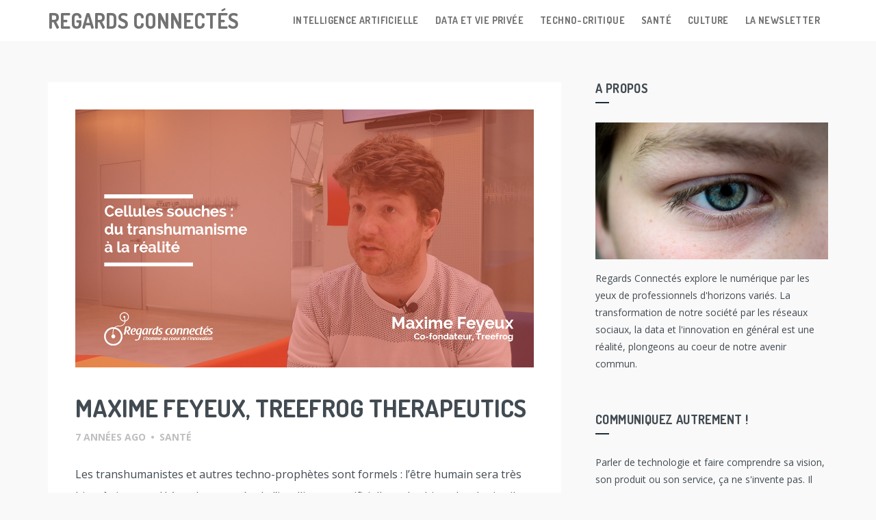

--- FILE ---
content_type: text/html; charset=UTF-8
request_url: http://regards-connectes.fr/maxime-feyeux-treefrog-therapeutics/
body_size: 7827
content:

<!DOCTYPE html>
<html lang="fr-FR" prefix="og: http://ogp.me/ns#">
<head>
<meta charset="UTF-8">
<meta name="viewport" content="width=device-width, initial-scale=1">
<link rel="profile" href="http://gmpg.org/xfn/11">
<link rel="pingback" href="http://regards-connectes.fr/xmlrpc.php">

<title>Maxime Feyeux, Treefrog Therapeutics - Regards Connectés</title>

<!-- This site is optimized with the Yoast SEO plugin v3.3.4 - https://yoast.com/wordpress/plugins/seo/ -->
<link rel="canonical" href="http://regards-connectes.fr/maxime-feyeux-treefrog-therapeutics/" />
<meta property="og:locale" content="fr_FR" />
<meta property="og:type" content="article" />
<meta property="og:title" content="Maxime Feyeux, Treefrog Therapeutics - Regards Connectés" />
<meta property="og:description" content="Les transhumanistes et autres techno-prophètes sont formels : l&rsquo;être humain sera très bientôt immortel ! Avec les progrès de l&rsquo;intelligence artificielle et des biotechnologies il s&rsquo;agit, pour eux, d&rsquo;une question de quelques années. Maxime Feyeux, co-fondateur de Treefrog Therapeutics est plus mesuré. Chercheur spécialiste des cellules souches pluripotentes induites (qui peuvent évoluer pour former différents &hellip;" />
<meta property="og:url" content="http://regards-connectes.fr/maxime-feyeux-treefrog-therapeutics/" />
<meta property="og:site_name" content="Regards Connectés" />
<meta property="article:tag" content="biotech" />
<meta property="article:tag" content="biotech bordeaux" />
<meta property="article:tag" content="biotechnologies" />
<meta property="article:tag" content="bordeaux" />
<meta property="article:tag" content="cellules souches" />
<meta property="article:tag" content="maxime feyeux" />
<meta property="article:tag" content="treefrog" />
<meta property="article:tag" content="treefrog therapeutics" />
<meta property="article:section" content="Santé" />
<meta property="article:published_time" content="2019-06-16T19:49:13+01:00" />
<meta property="article:modified_time" content="2020-06-16T19:55:28+01:00" />
<meta property="og:updated_time" content="2020-06-16T19:55:28+01:00" />
<meta property="og:image" content="http://regards-connectes.fr/wp-content/uploads/2020/06/RC-Treefrog.png" />
<meta property="og:image:width" content="1280" />
<meta property="og:image:height" content="720" />
<meta name="twitter:card" content="summary_large_image" />
<meta name="twitter:description" content="Les transhumanistes et autres techno-prophètes sont formels : l&rsquo;être humain sera très bientôt immortel ! Avec les progrès de l&rsquo;intelligence artificielle et des biotechnologies il s&rsquo;agit, pour eux, d&rsquo;une question de quelques années. Maxime Feyeux, co-fondateur de Treefrog Therapeutics est plus mesuré. Chercheur spécialiste des cellules souches pluripotentes induites (qui peuvent évoluer pour former différents [&hellip;]" />
<meta name="twitter:title" content="Maxime Feyeux, Treefrog Therapeutics - Regards Connectés" />
<meta name="twitter:site" content="@tomg_" />
<meta name="twitter:image" content="http://regards-connectes.fr/wp-content/uploads/2020/06/RC-Treefrog.png" />
<meta name="twitter:creator" content="@tomg_" />
<!-- / Yoast SEO plugin. -->

<link rel="alternate" type="application/rss+xml" title="Regards Connectés &raquo; Flux" href="http://regards-connectes.fr/feed/" />
<link rel="alternate" type="application/rss+xml" title="Regards Connectés &raquo; Flux des commentaires" href="http://regards-connectes.fr/comments/feed/" />
<link rel="alternate" type="application/rss+xml" title="Regards Connectés &raquo; Maxime Feyeux, Treefrog Therapeutics Flux des commentaires" href="http://regards-connectes.fr/maxime-feyeux-treefrog-therapeutics/feed/" />
		<script type="text/javascript">
			window._wpemojiSettings = {"baseUrl":"https:\/\/s.w.org\/images\/core\/emoji\/72x72\/","ext":".png","source":{"concatemoji":"http:\/\/regards-connectes.fr\/wp-includes\/js\/wp-emoji-release.min.js?ver=4.5.33"}};
			!function(e,o,t){var a,n,r;function i(e){var t=o.createElement("script");t.src=e,t.type="text/javascript",o.getElementsByTagName("head")[0].appendChild(t)}for(r=Array("simple","flag","unicode8","diversity"),t.supports={everything:!0,everythingExceptFlag:!0},n=0;n<r.length;n++)t.supports[r[n]]=function(e){var t,a,n=o.createElement("canvas"),r=n.getContext&&n.getContext("2d"),i=String.fromCharCode;if(!r||!r.fillText)return!1;switch(r.textBaseline="top",r.font="600 32px Arial",e){case"flag":return r.fillText(i(55356,56806,55356,56826),0,0),3e3<n.toDataURL().length;case"diversity":return r.fillText(i(55356,57221),0,0),a=(t=r.getImageData(16,16,1,1).data)[0]+","+t[1]+","+t[2]+","+t[3],r.fillText(i(55356,57221,55356,57343),0,0),a!=(t=r.getImageData(16,16,1,1).data)[0]+","+t[1]+","+t[2]+","+t[3];case"simple":return r.fillText(i(55357,56835),0,0),0!==r.getImageData(16,16,1,1).data[0];case"unicode8":return r.fillText(i(55356,57135),0,0),0!==r.getImageData(16,16,1,1).data[0]}return!1}(r[n]),t.supports.everything=t.supports.everything&&t.supports[r[n]],"flag"!==r[n]&&(t.supports.everythingExceptFlag=t.supports.everythingExceptFlag&&t.supports[r[n]]);t.supports.everythingExceptFlag=t.supports.everythingExceptFlag&&!t.supports.flag,t.DOMReady=!1,t.readyCallback=function(){t.DOMReady=!0},t.supports.everything||(a=function(){t.readyCallback()},o.addEventListener?(o.addEventListener("DOMContentLoaded",a,!1),e.addEventListener("load",a,!1)):(e.attachEvent("onload",a),o.attachEvent("onreadystatechange",function(){"complete"===o.readyState&&t.readyCallback()})),(a=t.source||{}).concatemoji?i(a.concatemoji):a.wpemoji&&a.twemoji&&(i(a.twemoji),i(a.wpemoji)))}(window,document,window._wpemojiSettings);
		</script>
		<style type="text/css">
img.wp-smiley,
img.emoji {
	display: inline !important;
	border: none !important;
	box-shadow: none !important;
	height: 1em !important;
	width: 1em !important;
	margin: 0 .07em !important;
	vertical-align: -0.1em !important;
	background: none !important;
	padding: 0 !important;
}
</style>
<link rel='stylesheet' id='moove_importer_frontend-css'  href='http://regards-connectes.fr/wp-content/plugins/import-xml-feed/assets/css/moove_importer_frontend.css?ver=4.5.33' type='text/css' media='all' />
<link rel='stylesheet' id='mondo-google-fonts-css'  href='http://fonts.googleapis.com/css?family=Dosis%3A400%2C700%7COpen+Sans%3A400%2C600%2C700&#038;ver=4.5.33' type='text/css' media='all' />
<link rel='stylesheet' id='mondo-style-css'  href='http://regards-connectes.fr/wp-content/themes/jay/style.css?ver=1.13' type='text/css' media='all' />
<script type='text/javascript' src='http://regards-connectes.fr/wp-includes/js/jquery/jquery.js?ver=1.12.4'></script>
<script type='text/javascript' src='http://regards-connectes.fr/wp-includes/js/jquery/jquery-migrate.min.js?ver=1.4.1'></script>
<link rel='https://api.w.org/' href='http://regards-connectes.fr/wp-json/' />
<link rel="EditURI" type="application/rsd+xml" title="RSD" href="http://regards-connectes.fr/xmlrpc.php?rsd" />
<link rel="wlwmanifest" type="application/wlwmanifest+xml" href="http://regards-connectes.fr/wp-includes/wlwmanifest.xml" /> 
<meta name="generator" content="WordPress 4.5.33" />
<link rel='shortlink' href='http://regards-connectes.fr/?p=932' />
<link rel="alternate" type="application/json+oembed" href="http://regards-connectes.fr/wp-json/oembed/1.0/embed?url=http%3A%2F%2Fregards-connectes.fr%2Fmaxime-feyeux-treefrog-therapeutics%2F" />
<link rel="alternate" type="text/xml+oembed" href="http://regards-connectes.fr/wp-json/oembed/1.0/embed?url=http%3A%2F%2Fregards-connectes.fr%2Fmaxime-feyeux-treefrog-therapeutics%2F&#038;format=xml" />
<script data-cfasync="false" src="//load.sumome.com/" data-sumo-platform="wordpress" data-sumo-site-id="81293700445329000c7de000172ce200499eaa0091c94c007927a700029e7000" async></script>	
			<meta property="og:title" content="Maxime Feyeux, Treefrog Therapeutics">
		<meta property="og:site_name" content="Regards Connectés">
		<meta property="og:url" content="http://regards-connectes.fr/maxime-feyeux-treefrog-therapeutics/">

								<meta property="og:image" content="http://regards-connectes.fr/wp-content/uploads/2020/06/RC-Treefrog.png">
				
	<style type="text/css" class="mondo-custom-css">
			.pushy .profile,
			.widget_mondo_about_widget .profile { 
				background-image: url("http://regards-connectes.fr/wp-content/uploads/2016/07/regard.jpeg");
			}
		
			.mondo-loading-screen .spinner .spinner-element,
			.mondo-bar-preloader .load-bar-base,
			.mondo-bar-preloader .base1 .last,
			.mondo-bar-preloader .base2 .last,
			#mondo-search-fill,
			.main-navigation .nav-list > .menu-item > span > a:hover,
			.main-navigation .sub-menu li a:hover,
			#scroll-bar-inner,
			.pushy .profile,
			.widget_mondo_about_widget .profile,
			#mondo-featured-posts .entry-label,
			.slick-arrow,
			#secondary .widget .widget-title > span:after,
			#colophon .widget .widget-title > span:after,
			.mondo-card-action .more-links > .list > li a:hover,
			.widget_tag_cloud .tagcloud > a:hover,
			.widget_mondo_categories_widget .category-item-count,
			#mondo-featured-posts .featured-post .mondo-love-button,
			.mondo-card .mondo-love-button,
			.mondo-grid .mondo-love-button,
			#mondo-pagination ul.page-numbers a.page-numbers.current,
			#mondo-pagination ul.page-numbers span.page-numbers.current,
			#mondo-pagination ul.page-numbers a.page-numbers:hover,
			#mondo-pagination ul.page-numbers span.page-numbers:hover,
			.waves-button.button-primary,
			.wpcf7-submit,
			.menu-item-cart .buttons .button.wc-forward,
			.woocommerce #respond input#submit, .woocommerce a.button, .woocommerce button.button, .woocommerce input.button, .woocommerce #respond input#submit.alt, .woocommerce a.button.alt, .woocommerce button.button.alt, .woocommerce input.button.alt, .woocommerce .widget_product_search input[type="submit"], .woocommerce.widget_product_search input[type="submit"],
			.woocommerce span.onsale,
			.woocommerce .widget_price_filter .ui-slider .ui-slider-handle,
			.woocommerce nav.woocommerce-pagination ul li a:focus, .woocommerce nav.woocommerce-pagination ul li a:hover, .woocommerce nav.woocommerce-pagination ul li span.current,
			#colophon .bottom {
				background-color: #1b2d36;
			}
		
			::selection {
				background-color: #1b2d36;	
			}
			::-moz-selection {
				background-color: #1b2d36;	
			}
		
			.mejs-controls .mejs-time-rail .mejs-time-current {
				background-color: #1b2d36 !important;	
			}
		
			a:hover, a:focus,
			.mondo-standard .entry-title a:hover,
			.mondo-card .entry-title a:hover,
			#mondo-related-posts .entry-title a:hover,
			.comment-list .comment-author-name .url:hover,
			.menu-item-cart .woocommerce.widget_shopping_cart .cart_list li a:hover,
			.widget_categories .cat-item > a:before {
				color: #1b2d36;
			}
		
			input[type="text"]:focus,
			input[type="password"]:focus,
			input[type="email"]:focus,
			input[type="search"]:focus,
			textarea:focus {
				border-color: #1b2d36;
			}
		                                    </style><meta name="generator" content="Powered by Visual Composer - drag and drop page builder for WordPress."/>
<!--[if lte IE 9]><link rel="stylesheet" type="text/css" href="http://regards-connectes.fr/wp-content/plugins/js_composer/assets/css/vc_lte_ie9.min.css" media="screen"><![endif]--><!--[if IE  8]><link rel="stylesheet" type="text/css" href="http://regards-connectes.fr/wp-content/plugins/js_composer/assets/css/vc-ie8.min.css" media="screen"><![endif]--><style type="text/css" title="dynamic-css" class="options-output">.main-navigation .nav-list > .menu-item > span > a,h1,h2,h3,h4,h5,h6,.widget ul li a,.pushy .profile-name,.widget_mondo_about_widget .profile-name,.main-navigation .text-logo{opacity: 1;visibility: visible;-webkit-transition: opacity 0.24s ease-in-out;-moz-transition: opacity 0.24s ease-in-out;transition: opacity 0.24s ease-in-out;}.wf-loading .main-navigation .nav-list > .menu-item > span > a,.wf-loading h1,.wf-loading h2,.wf-loading h3,.wf-loading h4,.wf-loading h5,.wf-loading h6,.wf-loading .widget ul li a,.wf-loading .pushy .profile-name,.wf-loading .widget_mondo_about_widget .profile-name,.wf-loading .main-navigation .text-logo,{opacity: 0;}.ie.wf-loading .main-navigation .nav-list > .menu-item > span > a,.ie.wf-loading h1,.ie.wf-loading h2,.ie.wf-loading h3,.ie.wf-loading h4,.ie.wf-loading h5,.ie.wf-loading h6,.ie.wf-loading .widget ul li a,.ie.wf-loading .pushy .profile-name,.ie.wf-loading .widget_mondo_about_widget .profile-name,.ie.wf-loading .main-navigation .text-logo,{visibility: hidden;}body,#mondo-titlebar .page-subtitle{opacity: 1;visibility: visible;-webkit-transition: opacity 0.24s ease-in-out;-moz-transition: opacity 0.24s ease-in-out;transition: opacity 0.24s ease-in-out;}.wf-loading body,.wf-loading #mondo-titlebar .page-subtitle,{opacity: 0;}.ie.wf-loading body,.ie.wf-loading #mondo-titlebar .page-subtitle,{visibility: hidden;}</style><noscript><style type="text/css"> .wpb_animate_when_almost_visible { opacity: 1; }</style></noscript><script>
  (function(i,s,o,g,r,a,m){i['GoogleAnalyticsObject']=r;i[r]=i[r]||function(){
  (i[r].q=i[r].q||[]).push(arguments)},i[r].l=1*new Date();a=s.createElement(o),
  m=s.getElementsByTagName(o)[0];a.async=1;a.src=g;m.parentNode.insertBefore(a,m)
  })(window,document,'script','https://www.google-analytics.com/analytics.js','ga');

  ga('create', 'UA-80833143-1', 'auto');
  ga('send', 'pageview');

</script>
</head>

<body class="single single-post postid-932 single-format-standard with-default-navigation wpb-js-composer js-comp-ver-4.12 vc_responsive">


<div id="page" class="hfeed site">
	<a class="skip-link screen-reader-text" href="#content">Skip to content</a>

			<div id="scroll-bar">
			<div id="scroll-bar-inner"></div>
		</div>
	
	<header id="masthead" class="site-header" role="banner">
		<nav id="site-navigation" class="main-navigation default" role="navigation">
			<div class="nav-wrapper container">
				<a href="http://regards-connectes.fr/" class="brand-logo normal">
					
						<span class="text-logo">
							Regards Connectés						</span>

									</a>

				
				<ul id="menu-primary-menu" class="nav-list float-right hidden-xs hidden-sm"><li id="menu-item-921" class="menu-item menu-item-type-taxonomy menu-item-object-category menu-item-has-children menu-item-921"><span><a href="http://regards-connectes.fr/category/intelligence-artificielle/">Intelligence artificielle</a></span>
<ul class="sub-menu">
	<li id="menu-item-924" class="menu-item menu-item-type-post_type menu-item-object-post menu-item-924"><span class="waves-effect waves-block waves-classic"><a href="http://regards-connectes.fr/voyage-terres-dintelligence-artificielle-podcast/">Voyage en terres d&rsquo;intelligence artificielle, le podcast</a></span></li>
	<li id="menu-item-925" class="menu-item menu-item-type-post_type menu-item-object-post menu-item-925"><span class="waves-effect waves-block waves-classic"><a href="http://regards-connectes.fr/regards-lintelligence-artificielle/">Regards sur l&rsquo;intelligence artificielle</a></span></li>
</ul>
</li>
<li id="menu-item-922" class="menu-item menu-item-type-taxonomy menu-item-object-category menu-item-922"><span><a href="http://regards-connectes.fr/category/data-et-vie-privee/">Data et vie privée</a></span></li>
<li id="menu-item-923" class="menu-item menu-item-type-taxonomy menu-item-object-category menu-item-923"><span><a href="http://regards-connectes.fr/category/techno-critique/">Techno-critique</a></span></li>
<li id="menu-item-514" class="menu-item menu-item-type-taxonomy menu-item-object-category current-post-ancestor current-menu-parent current-post-parent menu-item-514"><span><a href="http://regards-connectes.fr/category/sante/">Santé</a></span></li>
<li id="menu-item-513" class="menu-item menu-item-type-taxonomy menu-item-object-category menu-item-513"><span><a href="http://regards-connectes.fr/category/culture/">Culture</a></span></li>
<li id="menu-item-920" class="menu-item menu-item-type-post_type menu-item-object-page menu-item-920"><span><a href="http://regards-connectes.fr/regards-connectes-newsletter-de-lia-monde-vient/">La newsletter</a></span></li>
</ul>				<div class="menu-btn mobile float-right hidden-md hidden-lg">
					<span class="menu-icon-bar"></span>
					<span class="menu-icon-bar"></span>
					<span class="menu-icon-bar"></span>
				</div>
							</div>
		</nav>

			</header>

	

	
	<nav class="pushy pushy-right"><a href="#" class="pushy-close"><i class="mdi mdi-close"></i></a>
	<div class="profile">
			</div>

			<div class="about-me">
			Regards Connectés explore le numérique par les yeux de professionnels d'horizons variés. La transformation de notre société par les réseaux sociaux, la data et l'innovation en général est une réalité, plongeons au coeur de notre avenir commun.		</div>
	
	<ul class="mobile-menu hidden-md hidden-lg"><li id="mobile-menu-item-921"><span class="waves-effect waves-block waves-classic"><a href="http://regards-connectes.fr/category/intelligence-artificielle/">Intelligence artificielle</a></span><div class="mobile-menu-toggle" href="#"><i class="mdi mdi-chevron-down"></i></div><ul class="mobile-submenu"><li id="mobile-menu-item-924"><span class="waves-effect waves-block waves-classic"><a href="http://regards-connectes.fr/voyage-terres-dintelligence-artificielle-podcast/">Voyage en terres d'intelligence artificielle, le podcast</a></span></li><li id="mobile-menu-item-925"><span class="waves-effect waves-block waves-classic"><a href="http://regards-connectes.fr/regards-lintelligence-artificielle/">Regards sur l'intelligence artificielle</a></span></li></ul></li><li id="mobile-menu-item-922"><span class="waves-effect waves-block waves-classic"><a href="http://regards-connectes.fr/category/data-et-vie-privee/">Data et vie privée</a></span></li><li id="mobile-menu-item-923"><span class="waves-effect waves-block waves-classic"><a href="http://regards-connectes.fr/category/techno-critique/">Techno-critique</a></span></li><li id="mobile-menu-item-514"><span class="waves-effect waves-block waves-classic"><a href="http://regards-connectes.fr/category/sante/">Santé</a></span></li><li id="mobile-menu-item-513"><span class="waves-effect waves-block waves-classic"><a href="http://regards-connectes.fr/category/culture/">Culture</a></span></li><li id="mobile-menu-item-920"><span class="waves-effect waves-block waves-classic"><a href="http://regards-connectes.fr/regards-connectes-newsletter-de-lia-monde-vient/">La newsletter</a></span></li></ul><div class="side-menu-widget"><aside id="mondo_categories_widget-5" class="widget widget_mondo_categories_widget">
		<ul class="categories-list">

		
			<li class="category-item">
				<a href="http://regards-connectes.fr/category/banque/" title="View all posts in Banque">
					Banque					<span class="category-item-count">1</span>
				</a>
			</li>

		
			<li class="category-item">
				<a href="http://regards-connectes.fr/category/business/" title="View all posts in Business">
					Business					<span class="category-item-count">26</span>
				</a>
			</li>

		
			<li class="category-item">
				<a href="http://regards-connectes.fr/category/citoyennete/" title="View all posts in Citoyenneté">
					Citoyenneté					<span class="category-item-count">7</span>
				</a>
			</li>

		
			<li class="category-item">
				<a href="http://regards-connectes.fr/category/culture/" title="View all posts in Culture">
					Culture					<span class="category-item-count">7</span>
				</a>
			</li>

		
			<li class="category-item">
				<a href="http://regards-connectes.fr/category/data-et-vie-privee/" title="View all posts in Data et vie privée">
					Data et vie privée					<span class="category-item-count">9</span>
				</a>
			</li>

		
			<li class="category-item">
				<a href="http://regards-connectes.fr/category/espace/" title="View all posts in Espace">
					Espace					<span class="category-item-count">1</span>
				</a>
			</li>

		
			<li class="category-item">
				<a href="http://regards-connectes.fr/category/intelligence-artificielle/" title="View all posts in Intelligence artificielle">
					Intelligence artificielle					<span class="category-item-count">22</span>
				</a>
			</li>

		
			<li class="category-item">
				<a href="http://regards-connectes.fr/category/non-classe/" title="View all posts in Non classé">
					Non classé					<span class="category-item-count">1</span>
				</a>
			</li>

		
			<li class="category-item">
				<a href="http://regards-connectes.fr/category/sante/" title="View all posts in Santé">
					Santé					<span class="category-item-count">23</span>
				</a>
			</li>

		
			<li class="category-item">
				<a href="http://regards-connectes.fr/category/sport/" title="View all posts in Sport">
					Sport					<span class="category-item-count">3</span>
				</a>
			</li>

		
			<li class="category-item">
				<a href="http://regards-connectes.fr/category/techno-critique/" title="View all posts in Techno-critique">
					Techno-critique					<span class="category-item-count">7</span>
				</a>
			</li>

		
		</ul>

		</aside></div></nav>
	<div class="site-overlay"></div>

	<div id="content" class="site-content container">
		<div class="row">
	
	<div class="col-md-8">
		<div id="primary" class="content-area">
			<main id="main" class="site-main" role="main">

			
				
<article id="post-932" class="mondo-standard post-932 post type-post status-publish format-standard has-post-thumbnail hentry category-sante tag-biotech tag-biotech-bordeaux tag-biotechnologies tag-bordeaux tag-cellules-souches tag-maxime-feyeux tag-treefrog tag-treefrog-therapeutics">
	    <div class="entry-media waves-effect waves-light waves-block">
			<img width="1280" height="720" src="http://regards-connectes.fr/wp-content/uploads/2020/06/RC-Treefrog.png" class="attachment-r size-r wp-post-image" alt="RC-Treefrog" sizes="e" srcset="http://regards-connectes.fr/wp-content/uploads/2020/06/RC-Treefrog.png 1280w, http://regards-connectes.fr/wp-content/uploads/2020/06/RC-Treefrog-300x169.png 300w, http://regards-connectes.fr/wp-content/uploads/2020/06/RC-Treefrog-768x432.png 768w, http://regards-connectes.fr/wp-content/uploads/2020/06/RC-Treefrog-1024x576.png 1024w, http://regards-connectes.fr/wp-content/uploads/2020/06/RC-Treefrog-670x377.png 670w, http://regards-connectes.fr/wp-content/uploads/2020/06/RC-Treefrog-1060x596.png 1060w" />		</div>
  
	<header class="entry-header">
		<h1 class="entry-title">Maxime Feyeux, Treefrog Therapeutics</h1>
		<div class="entry-meta"><span class="posted-on"><a href="http://regards-connectes.fr/maxime-feyeux-treefrog-therapeutics/" title="Sun, 16 Jun 2019 19:49:13 +0000"><time class="entry-date published updated" datetime="2019-06-16T19:49:13+00:00">7 années ago</time></a></span><span class="separator"> &bull; </span><span class="cat-links"><a href="http://regards-connectes.fr/category/sante/" rel="category tag">Santé</a></span></div>	</header>
	
	<div class="entry-content">
		
		<p>Les transhumanistes et autres techno-prophètes sont formels : l&rsquo;être humain sera très bientôt immortel ! Avec les progrès de l&rsquo;intelligence artificielle et des biotechnologies il s&rsquo;agit, pour eux, d&rsquo;une question de quelques années. Maxime Feyeux, co-fondateur de <a href="https://treefrog.fr/">Treefrog Therapeutics</a> est plus mesuré.<span id="more-932"></span></p>
<p>Chercheur spécialiste des cellules souches pluripotentes induites (qui peuvent évoluer pour former différents types de tissus et d&rsquo;organes), il installe à Bordeaux la première usine de cellules souches à l&rsquo;échelle industrielle. Un projet futuriste mais bien réel et bien cadré par une vision claire d&rsquo;un homme réparé, pas encore augmenté.</p>
<p>Regard.</p>
<p><iframe width="640" height="360" src="https://www.youtube.com/embed/EIHr4Any4mQ?feature=oembed" frameborder="0" allow="accelerometer; autoplay; encrypted-media; gyroscope; picture-in-picture" allowfullscreen></iframe></p>
		
		
			</div>

	<footer class="entry-footer">
			
	
			<div class="entry-share">
			<span class="label">Share:</span>
			<ul class="links">
				<li class="facebook"><a href="http://www.facebook.com/sharer.php?u=http://regards-connectes.fr/maxime-feyeux-treefrog-therapeutics/" target="_blank"><i class="mdi mdi-facebook-box"></i></a></li><li class="twitter"><a href="https://twitter.com/share?url=http://regards-connectes.fr/maxime-feyeux-treefrog-therapeutics/&#038;text=Maxime%20Feyeux,%20Treefrog%20Therapeutics" target="_blank"><i class="mdi mdi-twitter-box"></i></a></li><li class="google-plus"><a href="https://plus.google.com/share?url=http://regards-connectes.fr/maxime-feyeux-treefrog-therapeutics/" target="_blank"><i class="mdi mdi-google-plus-box"></i></a></li><li class="pinterest"><a href="http://pinterest.com/pin/create/button/?url=http://regards-connectes.fr/maxime-feyeux-treefrog-therapeutics/&#038;description=Maxime%20Feyeux,%20Treefrog%20Therapeutics" target="_blank"><i class="mdi mdi-pinterest-box"></i></a></li>			</ul>
		</div>
	
		</footer>
</article>

<div id="comments" class="comments-area">

	
	
	
					<div id="respond" class="comment-respond">
			<h3 id="reply-title" class="comment-reply-title">Laisser un commentaire <small><a rel="nofollow" id="cancel-comment-reply-link" href="/maxime-feyeux-treefrog-therapeutics/#respond" style="display:none;">Annuler la réponse.</a></small></h3>				<form action="http://regards-connectes.fr/wp-comments-post.php" method="post" id="commentform" class="comment-form" novalidate>
					<p class="comment-form-comment"><textarea id="comment" name="comment" placeholder="Comment" rows="8" aria-required="true"></textarea></p><p class="comment-form-author"><input id="author" name="author" type="text" placeholder="Name (required)" value="" size="30" aria-required='true' /></p>
<p class="comment-form-email"><input id="email" name="email" type="text" placeholder="E-mail (required)" value="" size="30" aria-required='true' /></p>
<p class="comment-form-url"><input id="url" name="url" type="text" placeholder="Website" value="" size="30" /></p>
<p class="form-submit"><input name="submit" type="submit" id="submit" class="waves-effect waves-button waves-float button-primary" value="Laisser un commentaire" /> <input type='hidden' name='comment_post_ID' value='932' id='comment_post_ID' />
<input type='hidden' name='comment_parent' id='comment_parent' value='0' />
</p><p style="display: none;"><input type="hidden" id="akismet_comment_nonce" name="akismet_comment_nonce" value="9040365933" /></p><p style="display: none;"><input type="hidden" id="ak_js" name="ak_js" value="67"/></p>				</form>
					</div><!-- #respond -->
		
</div>

			
			</main>
		</div>
	</div>

			<div class="col-md-4">
			
<div id="secondary" class="widget-area" role="complementary">
	<aside id="mondo_about_widget-4" class="widget widget_mondo_about_widget"><h4 class="widget-title"><span>A propos</span></h4>
		<div class="profile">
					</div>

					<div class="about-me">
				Regards Connectés explore le numérique par les yeux de professionnels d'horizons variés. La transformation de notre société par les réseaux sociaux, la data et l'innovation en général est une réalité, plongeons au coeur de notre avenir commun.			</div>
		
		</aside><aside id="text-3" class="widget widget_text"><h4 class="widget-title"><span>Communiquez autrement !</span></h4>			<div class="textwidget">Parler de technologie et faire comprendre sa vision, son produit ou son service, ça ne s'invente pas. Il faut acculturer, éduquer, accompagner.
</br></br>
Interviews, podcasts, documentaires sur une technologie en devenir, imaginons ensemble la web-série tech novatrice dans votre secteur d'activité !
</br></br>
<a href="mailto:thomas@tomg-conseils.com">Parlons-en !</a></div>
		</aside><aside id="mondo_categories_widget-6" class="widget widget_mondo_categories_widget"><h4 class="widget-title"><span>Categories</span></h4>
		<ul class="categories-list">

		
			<li class="category-item">
				<a href="http://regards-connectes.fr/category/banque/" title="View all posts in Banque">
					Banque					<span class="category-item-count">1</span>
				</a>
			</li>

		
			<li class="category-item">
				<a href="http://regards-connectes.fr/category/business/" title="View all posts in Business">
					Business					<span class="category-item-count">26</span>
				</a>
			</li>

		
			<li class="category-item">
				<a href="http://regards-connectes.fr/category/citoyennete/" title="View all posts in Citoyenneté">
					Citoyenneté					<span class="category-item-count">7</span>
				</a>
			</li>

		
			<li class="category-item">
				<a href="http://regards-connectes.fr/category/culture/" title="View all posts in Culture">
					Culture					<span class="category-item-count">7</span>
				</a>
			</li>

		
			<li class="category-item">
				<a href="http://regards-connectes.fr/category/data-et-vie-privee/" title="View all posts in Data et vie privée">
					Data et vie privée					<span class="category-item-count">9</span>
				</a>
			</li>

		
			<li class="category-item">
				<a href="http://regards-connectes.fr/category/espace/" title="View all posts in Espace">
					Espace					<span class="category-item-count">1</span>
				</a>
			</li>

		
			<li class="category-item">
				<a href="http://regards-connectes.fr/category/intelligence-artificielle/" title="View all posts in Intelligence artificielle">
					Intelligence artificielle					<span class="category-item-count">22</span>
				</a>
			</li>

		
			<li class="category-item">
				<a href="http://regards-connectes.fr/category/non-classe/" title="View all posts in Non classé">
					Non classé					<span class="category-item-count">1</span>
				</a>
			</li>

		
			<li class="category-item">
				<a href="http://regards-connectes.fr/category/sante/" title="View all posts in Santé">
					Santé					<span class="category-item-count">23</span>
				</a>
			</li>

		
			<li class="category-item">
				<a href="http://regards-connectes.fr/category/sport/" title="View all posts in Sport">
					Sport					<span class="category-item-count">3</span>
				</a>
			</li>

		
			<li class="category-item">
				<a href="http://regards-connectes.fr/category/techno-critique/" title="View all posts in Techno-critique">
					Techno-critique					<span class="category-item-count">7</span>
				</a>
			</li>

		
		</ul>

		</aside></div>
		</div>
		
	
		</div>
	</div>

	
	<footer id="colophon" class="site-footer page-footer slim" role="contentinfo">

		
		<div class="bottom">
			<div class="container">
				<div class="row">
					<div class="col-md-6">
						<div class="copyright">
															Regards Connectés - Depuis 2016													</div>
					</div>
					<div class="col-md-6 text-right">
						
<div class="social-icons">
	
								<a href="http://twitter.com/tomg_" class="twitter"><i class="mdi mdi-twitter-box"></i></a>
		
	
		
	
								<a href="https://www.youtube.com/regardsconnectes" class="youtube"><i class="mdi mdi-youtube-play"></i></a>
		
	
		
	
		
	
		
	
		
	
		
	
		
	
		
	</div>

					</div>
				</div>
			</div>
		</div>

	</footer>
</div>

<script type='text/javascript' src='http://regards-connectes.fr/wp-content/plugins/akismet/_inc/form.js?ver=3.2'></script>
<script type='text/javascript'>
/* <![CDATA[ */
var moove_frontend_importer_scripts = {"ajaxurl":"http:\/\/regards-connectes.fr\/wp-admin\/admin-ajax.php"};
/* ]]> */
</script>
<script type='text/javascript' src='http://regards-connectes.fr/wp-content/plugins/import-xml-feed/assets/js/moove_importer_frontend.js?ver=1.0'></script>
<script type='text/javascript' src='http://regards-connectes.fr/wp-includes/js/comment-reply.min.js?ver=4.5.33'></script>
<script type='text/javascript'>
/* <![CDATA[ */
var params = {"site_url":"http:\/\/regards-connectes.fr","admin_url":"http:\/\/regards-connectes.fr\/wp-admin\/admin-ajax.php","nonce":"fc44212127","love_title":"Click to love this post.","unlove_title":"You have already loved this post. Click again to unlove it.","no_posts":"No more posts to load.","feature_column":"3","enable_feature_arrow":"0","retina_logo":"","retina_logo_contrast":""};
/* ]]> */
</script>
<script type='text/javascript' src='http://regards-connectes.fr/wp-content/themes/jay/js/mondo.min.js?ver=1.13'></script>
<script type='text/javascript' src='http://regards-connectes.fr/wp-includes/js/wp-embed.min.js?ver=4.5.33'></script>

</body>
</html>


--- FILE ---
content_type: text/plain
request_url: https://www.google-analytics.com/j/collect?v=1&_v=j102&a=48649584&t=pageview&_s=1&dl=http%3A%2F%2Fregards-connectes.fr%2Fmaxime-feyeux-treefrog-therapeutics%2F&ul=en-us%40posix&dt=Maxime%20Feyeux%2C%20Treefrog%20Therapeutics%20-%20Regards%20Connect%C3%A9s&sr=1280x720&vp=1280x720&_u=IEBAAEABAAAAACAAI~&jid=957159821&gjid=1407245775&cid=1078708136.1769123482&tid=UA-80833143-1&_gid=1968349350.1769123482&_r=1&_slc=1&z=1840199457
body_size: -452
content:
2,cG-JFKTKF924D

--- FILE ---
content_type: application/javascript
request_url: http://regards-connectes.fr/wp-content/plugins/import-xml-feed/assets/js/moove_importer_frontend.js?ver=1.0
body_size: 95
content:
(function($) {
    $(document).ready(function() {


    }); // end document ready
})(jQuery);
